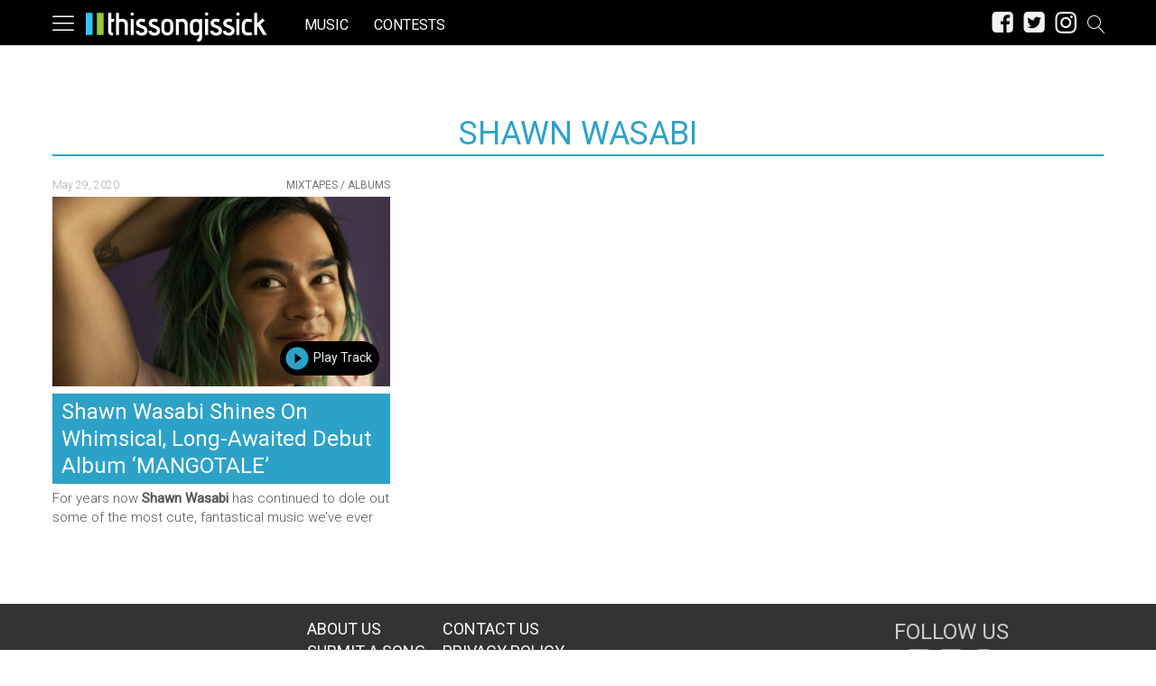

--- FILE ---
content_type: application/javascript; charset=utf-8
request_url: https://fundingchoicesmessages.google.com/f/AGSKWxXUG1cMR4SK2u5UirQ4_lMQnvUc0roF0tikhi6iqleXAWA1fBaIhyV7uuvZ2W2I6nPMTP4dTR-gHGj2KcWfqaL-oTDjfD8FEYf15HnAFVJUJbOVYwvN_PpdAhvSoK2Va5TVjdn1go2u3bebid_1dIq9zCgHLCXo9IV9HG9o7g9XT13-U-38JLUlVxoe/_/antiadblock./styles/ads..adserv/=oas_tag./recommendations/ad.
body_size: -1285
content:
window['d90c97f5-7d96-49f2-9afb-d1dec1a26a60'] = true;